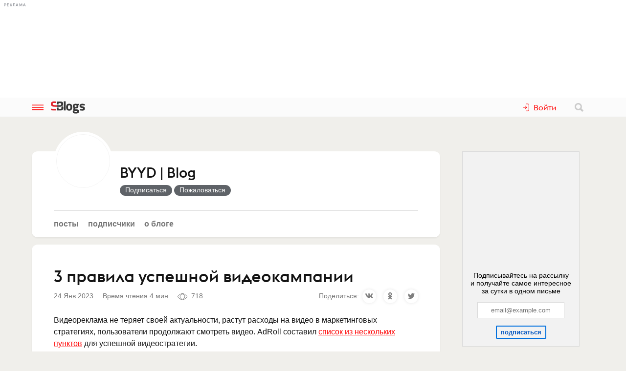

--- FILE ---
content_type: text/html; charset=utf-8
request_url: https://www.sostav.ru/blogs/141843/36178
body_size: 13326
content:
<!doctype html>
<html data-n-head-ssr lang="ru" data-n-head="%7B%22lang%22:%7B%22ssr%22:%22ru%22%7D%7D">
<head >
    <meta data-n-head="ssr" name="robots" content="index, follow"><meta data-n-head="ssr" charset="utf-8"><meta data-n-head="ssr" name="viewport" content="width=device-width, initial-scale=1"><meta data-n-head="ssr" name="msapplication-TileColor" content="#ffffff"><meta data-n-head="ssr" name="theme-color" content="#ffffff"><meta data-n-head="ssr" name="twitter:card" content="summary_large_image"><meta data-n-head="ssr" data-hid="description" name="description" content="Видеореклама не теряет своей актуальности, растут расходы на видео в маркетинговых стратегиях, пользователи продолжают смотреть видео. AdRol…"><meta data-n-head="ssr" data-hid="og:url" name="og:url" property="og:url" content="https://www.sostav.ru/blogs/141843/36178"><meta data-n-head="ssr" data-hid="og:title" name="og:title" property="og:title" content="3 правила успешной видеокампании"><meta data-n-head="ssr" data-hid="og:description" name="og:description" property="og:description" content="Видеореклама не теряет своей актуальности, растут расходы на видео в маркетинговых стратегиях, пользователи продолжают смотреть видео. AdRol…"><meta data-n-head="ssr" data-hid="og:image" property="og:image" content="https://www.sostav.ru/appi/blogs/feedSocialImage/get?feedId=36178"><meta data-n-head="ssr" data-hid="og:image:width" property="og:image:width" content="1024"><meta data-n-head="ssr" data-hid="og:image:height" property="og:image:height" content="512"><title>3 правила успешной видеокампании</title><base href="/blogs/"><link data-n-head="ssr" rel="apple-touch-icon" sizes="180x180" href="/blogs/favicon/apple-touch-icon.png"><link data-n-head="ssr" rel="icon" type="image/png" sizes="32x32" href="/blogs/favicon/favicon-32x32.png"><link data-n-head="ssr" rel="icon" type="image/png" sizes="16x16" href="/blogs/favicon/favicon-16x16.png"><link data-n-head="ssr" rel="manifest" href="/blogs/site.webmanifest"><link data-n-head="ssr" rel="mask-icon" href="/blogs/favicon/safari-pinned-tab.svg" color="#ff0000"><link data-n-head="ssr" rel="alternate" type="application/rss+xml" href="https://www.sostav.ru/blogsWebServices/ya/feeds/141843.xml" title="BYYD | Blog"><link data-n-head="ssr" rel="alternate" type="application/rss+xml" href="https://www.sostav.ru/blogsWebServices/ya/comments/141843.xml" title="BYYD | Blog"><link data-n-head="ssr" rel="alternate" type="application/rss+xml" href="https://www.sostav.ru/blogsWebServices/blog/141843.xml" title="BYYD | Blog"><link data-n-head="ssr" rel="canonical" href="https://www.sostav.ru/blogs/141843/36178"><script data-n-head="ssr" type="application/ld+json">{"@context":"https://schema.org","@type":"BreadcrumbList","itemListElement":[{"@type":"ListItem","position":1,"item":{"@id":"/blogs/","name":"Бизнес-блоги"}},{"@type":"ListItem","position":2,"item":{"@id":"/blogs/141843","name":"BYYD | Blog"}},{"@type":"ListItem","position":3,"item":{"@id":"/blogs/141843/36178","name":"3 правила успешной видеокампании"}}]}</script><link rel="modulepreload" href="/blogs/_nuxt/cf9f155.modern.js" as="script"><link rel="modulepreload" href="/blogs/_nuxt/5e78372.modern.js" as="script"><link rel="preload" href="/blogs/_nuxt/css/fa90f28.css" as="style"><link rel="modulepreload" href="/blogs/_nuxt/492b76e.modern.js" as="script"><link rel="preload" href="/blogs/_nuxt/css/4efb3e6.css" as="style"><link rel="modulepreload" href="/blogs/_nuxt/9bc48dd.modern.js" as="script"><link rel="modulepreload" href="/blogs/_nuxt/79d5775.modern.js" as="script"><link rel="preload" href="/blogs/_nuxt/css/68a0aec.css" as="style"><link rel="modulepreload" href="/blogs/_nuxt/8014e00.modern.js" as="script"><link rel="stylesheet" href="/blogs/_nuxt/css/fa90f28.css"><link rel="stylesheet" href="/blogs/_nuxt/css/4efb3e6.css"><link rel="stylesheet" href="/blogs/_nuxt/css/68a0aec.css">
</head>
<body >
<div data-server-rendered="true" id="__nuxt"><!----><div id="__layout"><div class="bl p-r"><!----> <div class="bl-header"><div class="bl-container"><div class="bl-header__inner"><div class="d-flex bl-header__brand-group"><button type="button" class="bl-header__item bl-header__menubtn"><svg xmlns="http://www.w3.org/2000/svg" class="bl-header__icon icon sprite-icons"><use href="/blogs/_nuxt/ca3a3a4e1a0de7558f2535186dc3c1f3.svg#i-burger" xlink:href="/blogs/_nuxt/ca3a3a4e1a0de7558f2535186dc3c1f3.svg#i-burger"></use></svg></button> <a href="/blogs/" class="bl-header__brand nuxt-link-active"><svg xmlns="http://www.w3.org/2000/svg" class="bl-header__brand-image icon sprite-icons"><use href="/blogs/_nuxt/ca3a3a4e1a0de7558f2535186dc3c1f3.svg#i-sblogs-logo" xlink:href="/blogs/_nuxt/ca3a3a4e1a0de7558f2535186dc3c1f3.svg#i-sblogs-logo"></use></svg></a></div> <!----> <div class="d-flex ai-c"><!----> <div class="bl-header__search"><form action="/search" aria-label="search" class="d-flex ai-c p-r ml-1 bl-search d-none"><div class="bl-search__input-wrap"><input type="text" name="term" placeholder="Найти в блогах" value="" class="bl-input bl-search__input pr-3"></div> <button type="submit" title="Найти в блогах" class="bl-btn bl-btn--clear bl-btn--sm bl-search__btn"><svg xmlns="http://www.w3.org/2000/svg" class="bl-icon fill-gray icon sprite-icons"><use href="/blogs/_nuxt/ca3a3a4e1a0de7558f2535186dc3c1f3.svg#i-search" xlink:href="/blogs/_nuxt/ca3a3a4e1a0de7558f2535186dc3c1f3.svg#i-search"></use></svg></button></form></div></div></div></div></div> <div class="bl__content bl-content pb-1"><!----> <div data-fetch-key="0"><!----> <div data-fetch-key="1" class="bl-container"><div class="bl-columns-dbl mt-768-1"><div class="bl-columns-dbl__col-wide"><div class="bl-card pt-0 pb-1i p-r"><div class="bl-blog-info pb-2"><div class="bl-blog-info__head"><div class="bl-blog-info__avatar bl-bg-avatar bl-bg-avatar--80-120 bl-bg-avatar--round mr-1-1024 c-p" style="background-image:url(/appi/blogs/avatar/blog?blogId=141843&amp;w=max);"></div> <div><div class="bl-blog-info__title mb-05 mt-1 mt-2-1024 d-flex ai-c"><a href="/blogs/141843" class="bl-link nuxt-link-active">BYYD | Blog</a> <!----></div> <!----></div></div></div> <div class="mt-1"><ul class="bl-hmenu tt-lc"><li><a href="/blogs/141843" class="bl-link fw-600 bl-exact-active nuxt-link-active">Посты</a></li> <li><a href="/blogs/141843/subscribers" class="bl-link fw-600 bl-exact-active">Подписчики</a></li> <li><a href="/blogs/141843/info" class="bl-link fw-600 bl-exact-active">О блоге</a></li></ul></div></div> <div class="mt-1"><div class="bl-card bl-feed"><div><h1 class="bl-feed__title mb-05">3 правила успешной видеокампании</h1> <div class="d-flex-768 ai-c jc-sb"><div class="bl-text-small t-m mb-05"><span>2023-01-24 08:56:40</span> <span class="ml-1">Время чтения 4 мин</span> <span class="bl-fteaser-s__bot__item ml-1 ws-nw"><svg xmlns="http://www.w3.org/2000/svg" class="bl-fteaser-s__bot__icon icon sprite-icons"><use href="/blogs/_nuxt/ca3a3a4e1a0de7558f2535186dc3c1f3.svg#i-eye" xlink:href="/blogs/_nuxt/ca3a3a4e1a0de7558f2535186dc3c1f3.svg#i-eye"></use></svg> 718</span> <!----> <!----></div> <!----></div> <div class="bl-feed__body bl-feed__body--blocks bl-feed__body bl-feed__body--component"><p>Видеореклама не теряет своей актуальности, растут расходы на видео в маркетинговых стратегиях, пользователи продолжают смотреть видео. AdRoll составил&nbsp;<a target="_blank" rel="nofollow noreferrer noopener" href="https://www.adroll.com/blog/the-4-rules-to-successful-video-campaigns">список из нескольких пунктов</a>&nbsp;для успешной видеостратегии.&nbsp;</p><div class="bl-feed-block bl-feed-image"><div class="bl-feed-image__in"><a href="/blogs/images/feeds/31/61872.jpg" class="bl-feed-image__link"><!----> <img src="/blogs/images/feeds/31/61872.jpg" alt="" class="bl-feed-image__pic"></a></div> <!----></div><h2 class="bl-feed-block bl-feed-header">1. Делать короткие ролики&nbsp;</h2><p>Потребители часто обладают коротким периодом внимания, когда речь идет о рекламе. Поэтому и длина ролика, в идеале, не должна быть большой. В среднем, от 5 до 15 секунд, можно продлить до тридцати.&nbsp;</p><h2 class="bl-feed-block bl-feed-header">2. Тестировать</h2><p>Тестировать можно не только ролики разной длины и с разными креативами. Чтобы понять, что видео действительно подходит под цели рекламной кампании, можно сравнить его с другими видами рекламы. Например, с полноэкранными баннерами или Rich Media — интерактивными баннерами.&nbsp;</p><h3 class="bl-feed-block bl-feed-header">В чем преимущества собственно видео перед другими форматами?&nbsp;</h3><ol class="bl-feed-block bl-feed-list"><li>Можно за десяток секунд креативно представить бренд или продукт.</li><li>Это будет не скучно для клиента.</li><li>В мобильных приложениях формат видео можно размещать как видео за вознаграждение (rewarded). Оно подразумевает, что пользователь получает вознаграждение внутри приложения за просмотр рекламы. Это может быть «валюта» внутри игры или бесплатный временный доступ к книге в приложении-библиотеке.&nbsp;</li></ol><h2 class="bl-feed-block bl-feed-header">3. Измерять результаты</h2><p>В зависимости от целей кампании — к примеру, узнаваемость бренда и сопутствующие ей вовлеченность, повышение трафика на сайт, появляются показатели, которые нужно измерять.&nbsp;</p><p>Для узнаваемости нужно анализировать просмотры, клики, коэффициент досмотра, CTR.&nbsp;</p><p>Приведем пример из нашего опыта BYYD. Одна из реализованных рекламных кампаний —&nbsp;<a target="_blank" rel="nofollow noreferrer noopener" href="https://www.byyd.me/ru/case/vici-2/">для бренда Vici в Кыргызстане</a>. Нашей целью было повышение узнаваемости, увеличение знания потенциальных клиентов о новом продукте бренда (пельменях), максимальный объем показов, охват и досмотры видеоролика. Таргетинг настроили на мужчин и женщин от 25 лет с интересами в сфере кулинарии, здоровья, диетического питания и других релевантных. Благодаря ручной оптимизации вышли на CTR выше планового значения.&nbsp;</p><p>Количество охватов превысило 219 тыс. пользователей, итоговое количество показов — больше 482 тыс. Досмотры были больше 70%, а CTR — 0,98%.&nbsp;</p><div class="bl-feed-block bl-feed-image"><div class="bl-feed-image__in"><a href="/blogs/images/feeds/31/61871.jpg" class="bl-feed-image__link"><!----> <img src="/blogs/images/feeds/31/61871.jpg" alt="" class="bl-feed-image__pic"></a></div> <!----></div><p>По материалам: adroll.com</p><p>Наша компания BYYD запускает мобильную рекламу в приложениях в разных форматах: баннеры, нативные объявления, Rich Media, видео. Все реализованные кампании можно посмотреть&nbsp;<a target="_blank" rel="nofollow noreferrer noopener" href="https://www.byyd.me/ru/cases/?utm_source=sostav&amp;utm_medium=post&amp;utm_campaign=24012023">тут</a>. Пишите на hello@byyd.me или&nbsp;<a target="_blank" rel="nofollow noreferrer noopener" href="https://www.byyd.me/ru/register/?utm_source=sostav&amp;utm_medium=post&amp;utm_campaign=24012023">регистрируйтесь на платформе</a>, чтобы начать работу с мобильной рекламой и повысить узнаваемость вашего бренда, продукта или услуги среди целевой аудитории.</p><p>Реклама, byyd.me</p></div> <div class="my-2 pt-2 bt-1"><div class="bl-tagline bl-feed__tags mb-1"><span class="bl-tagline__title mr-1">Категории:</span> <a href="/blogs/cat/7" class="bl-tagline__tag mr-1">Digital (web-дизайн, интернет-реклама и продвижение, интернет-сообщества и блоги, интернет-коммуникации, мобильный маркетинг, реклама на цифровых экранах)</a></div> <div class="bl-tagline bl-feed__tags mb-1"><span class="bl-tagline__title mr-1">Теги:</span> <a href="/blogs/tags/1208" class="bl-tagline__tag mr-1">видеореклама</a><a href="/blogs/tags/3843" class="bl-tagline__tag mr-1">мобильная реклама</a><a href="/blogs/tags/12377" class="bl-tagline__tag mr-1">Мобильные приложения</a><a href="/blogs/tags/12474" class="bl-tagline__tag mr-1">видеомаркетинг</a></div> <!----></div> <div class="bl-card__bottom-bar py-1 bg-color-gray-1"><div class="d-flex jc-sb ai-c t-m bl-text-small"><!----></div></div></div></div> <!----></div></div> <div class="bl-columns-dbl__col bl-cover-overlay__spacer"><!----></div></div> <div class="mt-2"><div class="p-1 p-768-0"><div data-fetch-key="2"><div class="bl-card__header__text">Другие материалы блога</div> <div class="observable-block d-flex fw-w jc-sb"><a href="/blogs/141843/75263" class="mt-1 bl-card bl-card--shadow-none bl-link-clear d-block p-r o-h pb-0 observable-item w-320-100 w-768-50 w-1024-33"><div data-src="https://www.sostav.ru/blogs/images/feeds/92/183847.jpg" class="bl-bg-image-16x9 bl-bg-image-contrast bg-size-cover p-a t-0 l-0"></div> <div class="p-r bl-bg-image-16x9"><div class="p-a t-0 l-0"><span class="bl-card__header__text lh-12">Цифровая экономика 2026: изменения в&nbsp;маркетинге, искусственном интеллекте и&nbsp;гейминге</span></div> <div class="mb-1 px-05 p-a b-0 r-0 bl-text-small fw-600"><span class="bl-text-small"><span>2026-01-22 18:27:21</span> <span class="ml-1"><svg xmlns="http://www.w3.org/2000/svg" class="bl-fteaser-s__bot__icon icon sprite-icons"><use href="/blogs/_nuxt/ca3a3a4e1a0de7558f2535186dc3c1f3.svg#i-eye" xlink:href="/blogs/_nuxt/ca3a3a4e1a0de7558f2535186dc3c1f3.svg#i-eye"></use></svg>
                            854
                        </span> <!----> <!----></span></div></div></a><a href="/blogs/141843/74668" class="mt-1 bl-card bl-card--shadow-none bl-link-clear d-block p-r o-h pb-0 observable-item w-320-100 w-768-50 w-1024-33"><div data-src="https://www.sostav.ru/blogs/images/feeds/91/181847.jpg" class="bl-bg-image-16x9 bl-bg-image-contrast bg-size-cover p-a t-0 l-0"></div> <div class="p-r bl-bg-image-16x9"><div class="p-a t-0 l-0"><span class="bl-card__header__text lh-12">Как programmatic изменит маркетинг в&nbsp;2026 году: основные прогнозы</span></div> <div class="mb-1 px-05 p-a b-0 r-0 bl-text-small fw-600"><span class="bl-text-small"><span>2026-01-14 17:51:45</span> <span class="ml-1"><svg xmlns="http://www.w3.org/2000/svg" class="bl-fteaser-s__bot__icon icon sprite-icons"><use href="/blogs/_nuxt/ca3a3a4e1a0de7558f2535186dc3c1f3.svg#i-eye" xlink:href="/blogs/_nuxt/ca3a3a4e1a0de7558f2535186dc3c1f3.svg#i-eye"></use></svg>
                            878
                        </span> <!----> <!----></span></div></div></a><a href="/blogs/141843/73687" class="mt-1 bl-card bl-card--shadow-none bl-link-clear d-block p-r o-h pb-0 observable-item w-320-100 w-768-50 w-1024-33"><div data-src="https://www.sostav.ru/blogs/images/feeds/90/178559.jpg" class="bl-bg-image-16x9 bl-bg-image-contrast bg-size-cover p-a t-0 l-0"></div> <div class="p-r bl-bg-image-16x9"><div class="p-a t-0 l-0"><span class="bl-card__header__text lh-12">Черная пятница 2025: как изменился рынок и&nbsp;поведение потребителей</span></div> <div class="mb-1 px-05 p-a b-0 r-0 bl-text-small fw-600"><span class="bl-text-small"><span>2025-12-23 15:29:10</span> <span class="ml-1"><svg xmlns="http://www.w3.org/2000/svg" class="bl-fteaser-s__bot__icon icon sprite-icons"><use href="/blogs/_nuxt/ca3a3a4e1a0de7558f2535186dc3c1f3.svg#i-eye" xlink:href="/blogs/_nuxt/ca3a3a4e1a0de7558f2535186dc3c1f3.svg#i-eye"></use></svg>
                            485
                        </span> <!----> <!----></span></div></div></a><a href="/blogs/141843/73237" class="mt-1 bl-card bl-card--shadow-none bl-link-clear d-block p-r o-h pb-0 observable-item w-320-100 w-768-50 w-1024-33"><div data-src="https://www.sostav.ru/blogs/images/feeds/89/177090.jpg" class="bl-bg-image-16x9 bl-bg-image-contrast bg-size-cover p-a t-0 l-0"></div> <div class="p-r bl-bg-image-16x9"><div class="p-a t-0 l-0"><span class="bl-card__header__text lh-12">Реклама в&nbsp;мобильных играх: основные тренды 2025 года по&nbsp;версии Sensor Tower</span></div> <div class="mb-1 px-05 p-a b-0 r-0 bl-text-small fw-600"><span class="bl-text-small"><span>2025-12-16 18:37:50</span> <span class="ml-1"><svg xmlns="http://www.w3.org/2000/svg" class="bl-fteaser-s__bot__icon icon sprite-icons"><use href="/blogs/_nuxt/ca3a3a4e1a0de7558f2535186dc3c1f3.svg#i-eye" xlink:href="/blogs/_nuxt/ca3a3a4e1a0de7558f2535186dc3c1f3.svg#i-eye"></use></svg>
                            1791
                        </span> <!----> <!----></span></div></div></a><a href="/blogs/141843/72924" class="mt-1 bl-card bl-card--shadow-none bl-link-clear d-block p-r o-h pb-0 observable-item w-320-100 w-768-50 w-1024-33"><div data-src="https://www.sostav.ru/blogs/images/feeds/88/175893.jpg" class="bl-bg-image-16x9 bl-bg-image-contrast bg-size-cover p-a t-0 l-0"></div> <div class="p-r bl-bg-image-16x9"><div class="p-a t-0 l-0"><span class="bl-card__header__text lh-12">Проблемы интернет-рекламы и&nbsp;как in-app продвижение помогает их&nbsp;преодолеть</span></div> <div class="mb-1 px-05 p-a b-0 r-0 bl-text-small fw-600"><span class="bl-text-small"><span>2025-12-11 18:39:08</span> <span class="ml-1"><svg xmlns="http://www.w3.org/2000/svg" class="bl-fteaser-s__bot__icon icon sprite-icons"><use href="/blogs/_nuxt/ca3a3a4e1a0de7558f2535186dc3c1f3.svg#i-eye" xlink:href="/blogs/_nuxt/ca3a3a4e1a0de7558f2535186dc3c1f3.svg#i-eye"></use></svg>
                            388
                        </span> <!----> <!----></span></div></div></a><a href="/blogs/141843/72345" class="mt-1 bl-card bl-card--shadow-none bl-link-clear d-block p-r o-h pb-0 observable-item w-320-100 w-768-50 w-1024-33"><div data-src="https://www.sostav.ru/blogs/images/feeds/87/173911.jpg" class="bl-bg-image-16x9 bl-bg-image-contrast bg-size-cover p-a t-0 l-0"></div> <div class="p-r bl-bg-image-16x9"><div class="p-a t-0 l-0"><span class="bl-card__header__text lh-12">4 ключевых потребительских тренда 2025 года: из&nbsp;отчета Statista</span></div> <div class="mb-1 px-05 p-a b-0 r-0 bl-text-small fw-600"><span class="bl-text-small"><span>2025-12-03 14:34:33</span> <span class="ml-1"><svg xmlns="http://www.w3.org/2000/svg" class="bl-fteaser-s__bot__icon icon sprite-icons"><use href="/blogs/_nuxt/ca3a3a4e1a0de7558f2535186dc3c1f3.svg#i-eye" xlink:href="/blogs/_nuxt/ca3a3a4e1a0de7558f2535186dc3c1f3.svg#i-eye"></use></svg>
                            2062
                        </span> <!----> <!----></span></div></div></a></div></div></div> <!----> <div class="p-1 p-768-0"><div data-fetch-key="3"><div class="bl-card__header__text mt-1">Еще материалы</div> <div class="observable-block d-flex fw-w jc-sb"><a href="/blogs/263188/75761" class="mt-1 bl-card bl-card--shadow-none bl-link-clear d-block p-r o-h pb-0 observable-item w-320-100 w-768-50 w-1200-33"><div data-src="https://www.sostav.ru/blogs/images/feeds/93/185392.jpg" class="bl-bg-image-16x9 bl-bg-image-contrast bg-size-cover p-a t-0 l-0"></div> <div class="p-r bl-bg-image-16x9"><div class="p-a t-0 l-0"><span class="bl-card__header__text lh-12">Как измерить скорость жизни?</span></div> <div class="mb-1 px-05 p-a b-0 r-0 bl-text-small fw-600"><span class="bl-text-small"><span>2026-01-28 17:28:10</span> <span class="ml-1"><svg xmlns="http://www.w3.org/2000/svg" class="bl-fteaser-s__bot__icon icon sprite-icons"><use href="/blogs/_nuxt/ca3a3a4e1a0de7558f2535186dc3c1f3.svg#i-eye" xlink:href="/blogs/_nuxt/ca3a3a4e1a0de7558f2535186dc3c1f3.svg#i-eye"></use></svg>
                            1
                        </span> <!----> <!----></span></div></div></a><a href="/blogs/263188/75757" class="mt-1 bl-card bl-card--shadow-none bl-link-clear d-block p-r o-h pb-0 observable-item w-320-100 w-768-50 w-1200-33"><div data-src="" class="bl-bg-image-16x9 bl-bg-image-contrast bg-size-cover p-a t-0 l-0"></div> <div class="p-r bl-bg-image-16x9"><div class="p-a t-0 l-0"><span class="bl-card__header__text lh-12">Как и&nbsp;чему учиться взрослым в&nbsp;2026 году?</span></div> <div class="mb-1 px-05 p-a b-0 r-0 bl-text-small fw-600"><span class="bl-text-small"><span>2026-01-28 17:20:40</span> <span class="ml-1"><svg xmlns="http://www.w3.org/2000/svg" class="bl-fteaser-s__bot__icon icon sprite-icons"><use href="/blogs/_nuxt/ca3a3a4e1a0de7558f2535186dc3c1f3.svg#i-eye" xlink:href="/blogs/_nuxt/ca3a3a4e1a0de7558f2535186dc3c1f3.svg#i-eye"></use></svg>
                            14
                        </span> <!----> <!----></span></div></div></a><a href="/blogs/263188/75754" class="mt-1 bl-card bl-card--shadow-none bl-link-clear d-block p-r o-h pb-0 observable-item w-320-100 w-768-50 w-1200-33"><div data-src="https://www.sostav.ru/blogs/images/feeds/93/185383.jpg" class="bl-bg-image-16x9 bl-bg-image-contrast bg-size-cover p-a t-0 l-0"></div> <div class="p-r bl-bg-image-16x9"><div class="p-a t-0 l-0"><span class="bl-card__header__text lh-12">Нет, ученые НЕ&nbsp;доказали, что для богатства нужно быть психопатом</span></div> <div class="mb-1 px-05 p-a b-0 r-0 bl-text-small fw-600"><span class="bl-text-small"><span>2026-01-28 17:05:50</span> <span class="ml-1"><svg xmlns="http://www.w3.org/2000/svg" class="bl-fteaser-s__bot__icon icon sprite-icons"><use href="/blogs/_nuxt/ca3a3a4e1a0de7558f2535186dc3c1f3.svg#i-eye" xlink:href="/blogs/_nuxt/ca3a3a4e1a0de7558f2535186dc3c1f3.svg#i-eye"></use></svg>
                            10
                        </span> <!----> <!----></span></div></div></a><a href="/blogs/52884/75752" class="mt-1 bl-card bl-card--shadow-none bl-link-clear d-block p-r o-h pb-0 observable-item w-320-100 w-768-50 w-1200-33"><div data-src="https://www.sostav.ru/blogs/images/feeds/93/185381.jpg" class="bl-bg-image-16x9 bl-bg-image-contrast bg-size-cover p-a t-0 l-0"></div> <div class="p-r bl-bg-image-16x9"><div class="p-a t-0 l-0"><span class="bl-card__header__text lh-12">Поговорим об&nbsp;ИИ? Президент АБКР поделилась подробностями инициативы AIRA с&nbsp;изданием «О финансах и&nbsp;не только»</span></div> <div class="mb-1 px-05 p-a b-0 r-0 bl-text-small fw-600"><span class="bl-text-small"><span>2026-01-28 16:43:44</span> <span class="ml-1"><svg xmlns="http://www.w3.org/2000/svg" class="bl-fteaser-s__bot__icon icon sprite-icons"><use href="/blogs/_nuxt/ca3a3a4e1a0de7558f2535186dc3c1f3.svg#i-eye" xlink:href="/blogs/_nuxt/ca3a3a4e1a0de7558f2535186dc3c1f3.svg#i-eye"></use></svg>
                            20
                        </span> <!----> <!----></span></div></div></a><a href="/blogs/262419/75679" class="mt-1 bl-card bl-card--shadow-none bl-link-clear d-block p-r o-h pb-0 observable-item w-320-100 w-768-50 w-1200-33"><div data-src="https://www.sostav.ru/blogs/images/feeds/93/185169.jpg" class="bl-bg-image-16x9 bl-bg-image-contrast bg-size-cover p-a t-0 l-0"></div> <div class="p-r bl-bg-image-16x9"><div class="p-a t-0 l-0"><span class="bl-card__header__text lh-12">Новый закон о&nbsp;русском языке: что изменится с&nbsp;1 марта 2026 года? Эфир с&nbsp;медиаюристом</span></div> <div class="mb-1 px-05 p-a b-0 r-0 bl-text-small fw-600"><span class="bl-text-small"><span>2026-01-27 20:03:50</span> <span class="ml-1"><svg xmlns="http://www.w3.org/2000/svg" class="bl-fteaser-s__bot__icon icon sprite-icons"><use href="/blogs/_nuxt/ca3a3a4e1a0de7558f2535186dc3c1f3.svg#i-eye" xlink:href="/blogs/_nuxt/ca3a3a4e1a0de7558f2535186dc3c1f3.svg#i-eye"></use></svg>
                            125
                        </span> <!----> <!----></span></div></div></a><a href="/blogs/52884/75677" class="mt-1 bl-card bl-card--shadow-none bl-link-clear d-block p-r o-h pb-0 observable-item w-320-100 w-768-50 w-1200-33"><div data-src="https://www.sostav.ru/blogs/images/feeds/93/185166.jpg" class="bl-bg-image-16x9 bl-bg-image-contrast bg-size-cover p-a t-0 l-0"></div> <div class="p-r bl-bg-image-16x9"><div class="p-a t-0 l-0"><span class="bl-card__header__text lh-12">Эксперты АБКР выступят с&nbsp;лекциями в&nbsp;рамках курса «Рынок рекламы в&nbsp;России»</span></div> <div class="mb-1 px-05 p-a b-0 r-0 bl-text-small fw-600"><span class="bl-text-small"><span>2026-01-27 19:37:06</span> <span class="ml-1"><svg xmlns="http://www.w3.org/2000/svg" class="bl-fteaser-s__bot__icon icon sprite-icons"><use href="/blogs/_nuxt/ca3a3a4e1a0de7558f2535186dc3c1f3.svg#i-eye" xlink:href="/blogs/_nuxt/ca3a3a4e1a0de7558f2535186dc3c1f3.svg#i-eye"></use></svg>
                            156
                        </span> <!----> <!----></span></div></div></a></div></div></div></div></div></div></div> <!----> <!----><!----><!----><!----><!----><!----><!----><!----><!----></div></div></div><script>window.__NUXT__=(function(a,b,c,d,e,f,g,h,i,j,k,l,m,n,o,p,q,r,s,t,u,v,w,x,y,z,A,B,C,D,E,F,G,H,I,J,K,L,M,N,O,P,Q,R,S,T,U,V,W,X,Y,Z,_,$,aa,ab){return {layout:"blogs",data:[{blog:a,fetchErrors:J},{}],fetch:{"0":{blog:{blogId:c,title:k,notes:"BYYD – крупнейшая в мире мобильная рекламная платформа для закупки мобильного рекламного трафика в режиме реального времени (RTB).\n\nЗдесь Вы узнаете про актуальные новости мира digital, тенденции разв",created:"2015-06-26 11:01:47",feedsCount:886,postsCount:149,lastFeedDate:K,lastFeedId:L,hits:1510938,subscribersCount:28,isCorporate:b,company:n,ballsAvg:"5.000000",logoExists:f,blogVerified:a,ownerData:{id:c,username:h,avatar:i,avatarExists:b},userSubscribed:a,notesFull:"BYYD – крупнейшая в мире мобильная рекламная платформа для закупки мобильного рекламного трафика в режиме реального времени (RTB).\u003Cbr \u002F\u003E\n\u003Cbr \u002F\u003E\nЗдесь Вы узнаете про актуальные новости мира digital, тенденции развития рынка мобильной рекламы, новинки сферы программатик.",coverImage:g,avatar:s,meta:{title:k,desc:"BYYD – крупнейшая в мире мобильная рекламная платформа для закупки мобильного рекламного трафика в режиме реального времени (RTB). Здесь Вы узнаете про актуальные новости мира digital,...",canonical:"https:\u002F\u002Fwww.sostav.ru\u002Fblogs\u002F141843",image:"https:\u002F\u002Fwww.sostav.ru\u002Fappi\u002Fblogs\u002FblogSocialImage\u002Fget?blogId=141843",imageWidth:1024,imageHeight:512,jsonLd:[{"@context":M,"@type":N,itemListElement:[{"@type":v,position:O,item:{"@id":E,name:P}},{"@type":v,position:w,item:{"@id":Q,name:k}}]}]}},fetchErrors:J},"1":{feed:{IDFEED:"36178",IDUSER:c,IDPOSTER:c,IDCATEGORY:o,TITLE:F,BODY:"\u003Cp\u003EВидеореклама не теряет своей актуальности, растут расходы на видео в маркетинговых стратегиях, пользователи продолжают смотреть видео. AdRoll составил \u003Ca href=\"https:\u002F\u002Fwww.adroll.com\u002Fblog\u002Fthe-4-rules-to-successful-video-campaigns\" target=\"_blank\"\u003Eсписок из нескольких пунктов\u003C\u002Fa\u003E для успешной видеостратегии. \u003C\u002Fp\u003E\u003Cfigure class=\"f-block f-block-image\"\u003E\u003Cimg src=\"\u002Fblogs\u002Fimages\u002Ffeeds\u002F31\u002F61872.jpg\" class=\"f-block-image__pic\" \u002F\u003E\u003C\u002Ffigure\u003E\u003Ch2 class=\"f-block f-block-header f-block-header--h2\"\u003E1. Делать короткие ролики&amp;nbsp;\u003C\u002Fh2\u003E\u003Cp\u003EПотребители часто обладают коротким периодом внимания, когда речь идет о рекламе. Поэтому и длина ролика, в идеале, не должна быть большой. В среднем, от 5 до 15 секунд, можно продлить до тридцати. \u003C\u002Fp\u003E\u003Ch2 class=\"f-block f-block-header f-block-header--h2\"\u003E2. Тестировать\u003C\u002Fh2\u003E\u003Cp\u003EТестировать можно не только ролики разной длины и с разными креативами. Чтобы понять, что видео действительно подходит под цели рекламной кампании, можно сравнить его с другими видами рекламы. Например, с полноэкранными баннерами или Rich Media — интерактивными баннерами. \u003C\u002Fp\u003E\u003Ch3 class=\"f-block f-block-header f-block-header--h3\"\u003EВ чем преимущества собственно видео перед другими форматами?&amp;nbsp;\u003C\u002Fh3\u003E\u003Cul class=\"f-block f-block-list f-block-list--unordered\"\u003E\u003Cli\u003EМожно за десяток секунд креативно представить бренд или продукт.\u003C\u002Fli\u003E\u003Cli\u003EЭто будет не скучно для клиента.\u003C\u002Fli\u003E\u003Cli\u003EВ мобильных приложениях формат видео можно размещать как видео за вознаграждение (rewarded). Оно подразумевает, что пользователь получает вознаграждение внутри приложения за просмотр рекламы. Это может быть «валюта» внутри игры или бесплатный временный доступ к книге в приложении-библиотеке.&nbsp;\u003C\u002Fli\u003E\u003C\u002Ful\u003E\u003Ch2 class=\"f-block f-block-header f-block-header--h2\"\u003E3. Измерять результаты\u003C\u002Fh2\u003E\u003Cp\u003EВ зависимости от целей кампании — к примеру, узнаваемость бренда и сопутствующие ей вовлеченность, повышение трафика на сайт, появляются показатели, которые нужно измерять. \u003C\u002Fp\u003E\u003Cp\u003EДля узнаваемости нужно анализировать просмотры, клики, коэффициент досмотра, CTR. \u003C\u002Fp\u003E\u003Cp\u003EПриведем пример из нашего опыта BYYD. Одна из реализованных рекламных кампаний — \u003Ca href=\"https:\u002F\u002Fwww.byyd.me\u002Fru\u002Fcase\u002Fvici-2\u002F\" target=\"_blank\"\u003Eдля бренда Vici в Кыргызстане\u003C\u002Fa\u003E. Нашей целью было повышение узнаваемости, увеличение знания потенциальных клиентов о новом продукте бренда (пельменях), максимальный объем показов, охват и досмотры видеоролика. Таргетинг настроили на мужчин и женщин от 25 лет с интересами в сфере кулинарии, здоровья, диетического питания и других релевантных. Благодаря ручной оптимизации вышли на CTR выше планового значения. \u003C\u002Fp\u003E\u003Cp\u003EКоличество охватов превысило 219 тыс. пользователей, итоговое количество показов — больше 482 тыс. Досмотры были больше 70%, а CTR — 0,98%. \u003C\u002Fp\u003E\u003Cfigure class=\"f-block f-block-image\"\u003E\u003Cimg src=\"\u002Fblogs\u002Fimages\u002Ffeeds\u002F31\u002F61871.jpg\" class=\"f-block-image__pic\" \u002F\u003E\u003C\u002Ffigure\u003E\u003Cp\u003EПо материалам: adroll.com\u003C\u002Fp\u003E\u003Cp\u003EНаша компания BYYD запускает мобильную рекламу в приложениях в разных форматах: баннеры, нативные объявления, Rich Media, видео. Все реализованные кампании можно посмотреть \u003Ca target=\"_blank\" rel=\"nofollow noreferrer noopener\" href=\"https:\u002F\u002Fwww.byyd.me\u002Fru\u002Fregister\u002F?utm_source=sostav&amp;utm_medium=post&amp;utm_campaign=24012023\" href=\"https:\u002F\u002Fwww.byyd.me\u002Fru\u002Fcases\u002F?utm_source=sostav&amp;utm_medium=post&amp;utm_campaign=24012023\"\u003Eтут\u003C\u002Fa\u003E. Пишите на hello@byyd.me или \u003Ca \u003Eрегистрируйтесь на платформе\u003C\u002Fa\u003E, чтобы начать работу с мобильной рекламой и повысить узнаваемость вашего бренда, продукта или услуги среди целевой аудитории.\u003C\u002Fp\u003E\u003Cp\u003EРеклама, byyd.me\u003C\u002Fp\u003E",BODY_SOURCE:{time:1674539983833,blocks:[{id:"AClLb7-6cb",type:l,data:{text:"Видеореклама не теряет своей актуальности, растут расходы на видео в маркетинговых стратегиях, пользователи продолжают смотреть видео. AdRoll составил&nbsp;\u003Ca target=\"_blank\" rel=\"nofollow noreferrer noopener\" href=\"https:\u002F\u002Fwww.adroll.com\u002Fblog\u002Fthe-4-rules-to-successful-video-campaigns\"\u003Eсписок из нескольких пунктов\u003C\u002Fa\u003E&nbsp;для успешной видеостратегии.&nbsp;"}},{id:"z_W1vbs9Ud",type:R,data:{image:{type:S,url:"\u002Fblogs\u002Fimages\u002Ffeeds\u002F31\u002F61872.jpg",width:1301,height:761,id:61872},caption:m,link:m,formatWide:a,formatBorder:a}},{id:"GBHYmcM8zM",type:y,data:{text:"1. Делать короткие ролики&nbsp;",level:w}},{id:"DUbvegWAsd",type:l,data:{text:"Потребители часто обладают коротким периодом внимания, когда речь идет о рекламе. Поэтому и длина ролика, в идеале, не должна быть большой. В среднем, от 5 до 15 секунд, можно продлить до тридцати.&nbsp;"}},{id:"LSvIwyh1Dl",type:y,data:{text:"2. Тестировать",level:w}},{id:"DmeeL2PeQr",type:l,data:{text:"Тестировать можно не только ролики разной длины и с разными креативами. Чтобы понять, что видео действительно подходит под цели рекламной кампании, можно сравнить его с другими видами рекламы. Например, с полноэкранными баннерами или Rich Media — интерактивными баннерами.&nbsp;"}},{id:"__ixKKOkO2",type:y,data:{text:"В чем преимущества собственно видео перед другими форматами?&nbsp;",level:T}},{id:"TGDRb8fNpY",type:"list",data:{style:"unordered",items:["Можно за десяток секунд креативно представить бренд или продукт.","Это будет не скучно для клиента.","В мобильных приложениях формат видео можно размещать как видео за вознаграждение (rewarded). Оно подразумевает, что пользователь получает вознаграждение внутри приложения за просмотр рекламы. Это может быть «валюта» внутри игры или бесплатный временный доступ к книге в приложении-библиотеке.&nbsp;"]}},{id:"KyonLgsSsU",type:y,data:{text:"3. Измерять результаты",level:w}},{id:"O-BXtOv7l7",type:l,data:{text:"В зависимости от целей кампании — к примеру, узнаваемость бренда и сопутствующие ей вовлеченность, повышение трафика на сайт, появляются показатели, которые нужно измерять.&nbsp;"}},{id:"wxXEsXBhLZ",type:l,data:{text:"Для узнаваемости нужно анализировать просмотры, клики, коэффициент досмотра, CTR.&nbsp;"}},{id:"Py9rhCcCTN",type:l,data:{text:"Приведем пример из нашего опыта BYYD. Одна из реализованных рекламных кампаний —&nbsp;\u003Ca target=\"_blank\" rel=\"nofollow noreferrer noopener\" href=\"https:\u002F\u002Fwww.byyd.me\u002Fru\u002Fcase\u002Fvici-2\u002F\"\u003Eдля бренда Vici в Кыргызстане\u003C\u002Fa\u003E. Нашей целью было повышение узнаваемости, увеличение знания потенциальных клиентов о новом продукте бренда (пельменях), максимальный объем показов, охват и досмотры видеоролика. Таргетинг настроили на мужчин и женщин от 25 лет с интересами в сфере кулинарии, здоровья, диетического питания и других релевантных. Благодаря ручной оптимизации вышли на CTR выше планового значения.&nbsp;"}},{id:"XxvHcO9UKC",type:l,data:{text:"Количество охватов превысило 219 тыс. пользователей, итоговое количество показов — больше 482 тыс. Досмотры были больше 70%, а CTR — 0,98%.&nbsp;"}},{id:"pgDkeOlCqq",type:R,data:{image:{type:S,url:"\u002Fblogs\u002Fimages\u002Ffeeds\u002F31\u002F61871.jpg",width:499,height:248,id:61871},caption:m,link:m,formatWide:a,formatBorder:a}},{id:"G4XJKqZfAE",type:l,data:{text:"По материалам: adroll.com"}},{id:"657iAa6E1d",type:l,data:{text:"Наша компания BYYD запускает мобильную рекламу в приложениях в разных форматах: баннеры, нативные объявления, Rich Media, видео. Все реализованные кампании можно посмотреть&nbsp;\u003Ca target=\"_blank\" rel=\"nofollow noreferrer noopener\" href=\"https:\u002F\u002Fwww.byyd.me\u002Fru\u002Fcases\u002F?utm_source=sostav&amp;utm_medium=post&amp;utm_campaign=24012023\"\u003Eтут\u003C\u002Fa\u003E. Пишите на hello@byyd.me или&nbsp;\u003Ca target=\"_blank\" rel=\"nofollow noreferrer noopener\" href=\"https:\u002F\u002Fwww.byyd.me\u002Fru\u002Fregister\u002F?utm_source=sostav&amp;utm_medium=post&amp;utm_campaign=24012023\"\u003Eрегистрируйтесь на платформе\u003C\u002Fa\u003E, чтобы начать работу с мобильной рекламой и повысить узнаваемость вашего бренда, продукта или услуги среди целевой аудитории."}},{id:"GVrrcL3lG8",type:l,data:{text:"Реклама, byyd.me"}}],version:"2.24.3"},EROTIC:e,HITS:"718",ADDED:"2023-01-24 08:56:40",POSTED:b,TIME_TO_READ:4,BLOGGER_NAME:n,POSTER_NAME:n,TAGS:[["1208","видеореклама"],["3843","мобильная реклама"],["12377","Мобильные приложения"],["12474","видеомаркетинг"]],COMMENTS:d,SHOW_ON_MAIN:e,bookmarks:d,isBookmarked:d,isSubscribed:e,meta:{title:F,desc:"Видеореклама не теряет своей актуальности, растут расходы на видео в маркетинговых стратегиях, пользователи продолжают смотреть видео. AdRol…",canonical:"https:\u002F\u002Fwww.sostav.ru\u002Fblogs\u002F141843\u002F36178",image:"https:\u002F\u002Fwww.sostav.ru\u002Fappi\u002Fblogs\u002FfeedSocialImage\u002Fget?feedId=36178",imageWidth:"1024",imageHeight:"512",jsonLd:[{"@context":M,"@type":N,itemListElement:[{"@type":v,position:O,item:{"@id":E,name:P}},{"@type":v,position:w,item:{"@id":Q,name:k}},{"@type":v,position:T,item:{"@id":"\u002Fblogs\u002F141843\u002F36178",name:F}}]}]},BODY_TYPE:"source",DESC:"Видеореклама не теряет своей актуальности, растут расходы на видео в маркетинговых стратегиях, пользователи продолжают смотреть видео."},feedLoaded:b,isFeedAdmin:a,isPreview:a},"2":{feeds:[{IDFEED:L,IDUSER:c,IDPOSTER:c,IDCATEGORY:o,ADDED:K,TITLE:"Цифровая экономика 2026: изменения в&nbsp;маркетинге, искусственном интеллекте и&nbsp;гейминге",BODY:"В 2026 году искусственный интеллект выходит за рамки вспомогательного инструмента и начинает конкурировать с традиционными рекламными каналами. Вертикальное видео трансформируется из формата короткого развлечения в полноценный стриминговый продукт. Программатик меняет роль ТВ, а бренды все чаще вынуждены заново определять свою ценность для потребителя. Чтобы понять, какие процессы будут определять...",TEASER:"Рассматриваем главные прогнозы в диджитал-среде. В статье — цифровая экономика в 2026 по статистике Sensor Tower, Statista и мнению экспертов.",POSTS:e,HITS:"854",FEEDAVGBALL:d,IS_CORPARATE:f,COMPANY:n,TOP_IMAGE:"https:\u002F\u002Fwww.sostav.ru\u002Fblogs\u002Fimages\u002Ffeeds\u002F92\u002F183847.jpg",TOP_IMAGE_WIDTH:t,TOP_IMAGE_HEIGHT:u,BLOG_TITLE:k,BLOG_VERIFIED:a,ownerData:{id:c,username:h,avatar:i,avatarExists:b},posterData:{id:c,username:h,avatar:i,avatarExists:b},bookmarks:d,isBookmarked:a,isSubscribed:a,embed:g,blogAvatar:s},{IDFEED:"74668",IDUSER:c,IDPOSTER:c,IDCATEGORY:o,ADDED:"2026-01-14 17:51:45",TITLE:"Как programmatic изменит маркетинг в&nbsp;2026 году: основные прогнозы",BODY:"Бренды все чаще используют programmatic, чтобы не только масштабировать охват, но и решить стратегические задачи. Например, увеличить узнаваемость, построить персонализированную коммуникацию с аудиторией. По данным eMarketer, к 2026 году programmatic составит примерно 90% всех расходов на дисплейную рекламу в мире. В статье рассматриваем ключевые прогнозы и разбираем, как развитие programmatic...",TEASER:"В статье — ключевые прогнозы развития programmatic в 2026 году, роль in-app рекламы в диджитал-маркетинге.",POSTS:e,HITS:"878",FEEDAVGBALL:d,IS_CORPARATE:f,COMPANY:n,TOP_IMAGE:"https:\u002F\u002Fwww.sostav.ru\u002Fblogs\u002Fimages\u002Ffeeds\u002F91\u002F181847.jpg",TOP_IMAGE_WIDTH:t,TOP_IMAGE_HEIGHT:u,BLOG_TITLE:k,BLOG_VERIFIED:a,ownerData:{id:c,username:h,avatar:i,avatarExists:b},posterData:{id:c,username:h,avatar:i,avatarExists:b},bookmarks:d,isBookmarked:a,isSubscribed:a,embed:g,blogAvatar:s},{IDFEED:"73687",IDUSER:c,IDPOSTER:c,IDCATEGORY:o,ADDED:"2025-12-23 15:29:10",TITLE:"Черная пятница 2025: как изменился рынок и&nbsp;поведение потребителей",BODY:"Черная пятница 2025 показала, как меняется поведение покупателей и стратегия ритейлеров в России и мире. Распродажа окончательно перестала быть однодневным событием и сместилась в формат длительного сезона. Ключевую роль сыграли мобильные покупки, онлайн-каналы, ИИ и эффект отложенного спроса. В статье разбираем, какие категории товаров показали взрывной рост, какую роль в продажах сыграл...",TEASER:"Черная пятница 2025: тенденции в России и мире. Разбираем, как улучшить маркетинг с учетом ключевых трендов.",POSTS:e,HITS:"485",FEEDAVGBALL:d,IS_CORPARATE:f,COMPANY:n,TOP_IMAGE:"https:\u002F\u002Fwww.sostav.ru\u002Fblogs\u002Fimages\u002Ffeeds\u002F90\u002F178559.jpg",TOP_IMAGE_WIDTH:t,TOP_IMAGE_HEIGHT:u,BLOG_TITLE:k,BLOG_VERIFIED:a,ownerData:{id:c,username:h,avatar:i,avatarExists:b},posterData:{id:c,username:h,avatar:i,avatarExists:b},bookmarks:d,isBookmarked:a,isSubscribed:a,embed:g,blogAvatar:s},{IDFEED:"73237",IDUSER:c,IDPOSTER:c,IDCATEGORY:o,ADDED:"2025-12-16 18:37:50",TITLE:"Реклама в&nbsp;мобильных играх: основные тренды 2025 года по&nbsp;версии Sensor Tower",BODY:"Игровые траты в 2025 году превысили $8,7 млрд. Это делает аудиторию геймеров особенно ценной для маркетологов благодаря вовлеченности и платежеспособности. Пользователи игровых приложений регулярно совершают внутриигровые покупки, оформляют подписки, что повышает отклик на рекламные сообщения. В статье рассматриваем актуальный отчет от Sensor Tower о состоянии цифрового маркетинга и анализируем,...",TEASER:"На основе отчета Sensor Tower разбираем, как растут игровые траты в 2025 году и почему реклама в игровых приложениях — маркетинговый тренд.",POSTS:e,HITS:"1791",FEEDAVGBALL:d,IS_CORPARATE:f,COMPANY:n,TOP_IMAGE:"https:\u002F\u002Fwww.sostav.ru\u002Fblogs\u002Fimages\u002Ffeeds\u002F89\u002F177090.jpg",TOP_IMAGE_WIDTH:t,TOP_IMAGE_HEIGHT:u,BLOG_TITLE:k,BLOG_VERIFIED:a,ownerData:{id:c,username:h,avatar:i,avatarExists:b},posterData:{id:c,username:h,avatar:i,avatarExists:b},bookmarks:d,isBookmarked:a,isSubscribed:a,embed:g,blogAvatar:s},{IDFEED:"72924",IDUSER:c,IDPOSTER:c,IDCATEGORY:o,ADDED:"2025-12-11 18:39:08",TITLE:"Проблемы интернет-рекламы и&nbsp;как in-app продвижение помогает их&nbsp;преодолеть",BODY:"С развитием рекламных каналов и форматов меняются и проблемы цифрового маркетинга: снижение внимания пользователей, рост мошенничества, сложности с персонализацией и др. На фоне этих трансформаций брендам нужны инструменты, которые привлекают аудиторию эффективно и безопасно. In-app реклама становится одним из таких решений. Рассказываем, как мобильное продвижение помогает преодолеть ключевые...",TEASER:"В статье разбираем ключевые проблемы цифрового маркетинга на российском рынке и перечисляем решения, которые предлагает мобильная реклама.",POSTS:e,HITS:"388",FEEDAVGBALL:d,IS_CORPARATE:f,COMPANY:n,TOP_IMAGE:"https:\u002F\u002Fwww.sostav.ru\u002Fblogs\u002Fimages\u002Ffeeds\u002F88\u002F175893.jpg",TOP_IMAGE_WIDTH:t,TOP_IMAGE_HEIGHT:u,BLOG_TITLE:k,BLOG_VERIFIED:a,ownerData:{id:c,username:h,avatar:i,avatarExists:b},posterData:{id:c,username:h,avatar:i,avatarExists:b},bookmarks:d,isBookmarked:a,isSubscribed:a,embed:g,blogAvatar:s},{IDFEED:"72345",IDUSER:c,IDPOSTER:c,IDCATEGORY:o,ADDED:"2025-12-03 14:34:33",TITLE:"4 ключевых потребительских тренда 2025 года: из&nbsp;отчета Statista",BODY:"Уследить за желаниями потребителей непросто. Только бренд успевает понять их поведение, как оно снова меняется. Решить эту проблему помогают прогнозы. Аналитическая платформа Statista подготовила отчет о микро- и макротрендах, которые влияют на потребительское поведение. В статье перечисляем ключевые инсайты, которые помогут брендам оставаться конкурентоспособными, опережать рынок и выстраивать...",TEASER:"Перечисляем 4 тренда потребительского поведения из отчета Statista и рассказываем, как мобильная реклама следует тенденциям в маркетинге.",POSTS:e,HITS:"2062",FEEDAVGBALL:d,IS_CORPARATE:f,COMPANY:n,TOP_IMAGE:"https:\u002F\u002Fwww.sostav.ru\u002Fblogs\u002Fimages\u002Ffeeds\u002F87\u002F173911.jpg",TOP_IMAGE_WIDTH:t,TOP_IMAGE_HEIGHT:u,BLOG_TITLE:k,BLOG_VERIFIED:a,ownerData:{id:c,username:h,avatar:i,avatarExists:b},posterData:{id:c,username:h,avatar:i,avatarExists:b},bookmarks:d,isBookmarked:a,isSubscribed:a,embed:g,blogAvatar:s}]},"3":{feeds:[{IDFEED:"75761",IDUSER:j,IDPOSTER:j,IDCATEGORY:x,ADDED:"2026-01-28 17:28:10",TITLE:"Как измерить скорость жизни?",BODY:U,TEASER:U,POSTS:e,HITS:f,FEEDAVGBALL:d,IS_CORPARATE:e,COMPANY:m,TOP_IMAGE:"https:\u002F\u002Fwww.sostav.ru\u002Fblogs\u002Fimages\u002Ffeeds\u002F93\u002F185392.jpg",TOP_IMAGE_WIDTH:"589",TOP_IMAGE_HEIGHT:z,BLOG_TITLE:p,BLOG_VERIFIED:b,ownerData:{id:j,username:p,avatar:q,avatarExists:b},posterData:{id:j,username:p,avatar:q,avatarExists:b},bookmarks:d,isBookmarked:a,isSubscribed:a,embed:g,blogAvatar:q},{IDFEED:"75757",IDUSER:j,IDPOSTER:j,IDCATEGORY:x,ADDED:"2026-01-28 17:20:40",TITLE:"Как и&nbsp;чему учиться взрослым в&nbsp;2026 году?",BODY:V,TEASER:V,POSTS:e,HITS:"14",FEEDAVGBALL:d,IS_CORPARATE:e,COMPANY:m,TOP_IMAGE:m,TOP_IMAGE_WIDTH:e,TOP_IMAGE_HEIGHT:e,BLOG_TITLE:p,BLOG_VERIFIED:b,ownerData:{id:j,username:p,avatar:q,avatarExists:b},posterData:{id:j,username:p,avatar:q,avatarExists:b},bookmarks:d,isBookmarked:a,isSubscribed:a,embed:g,blogAvatar:q},{IDFEED:"75754",IDUSER:j,IDPOSTER:j,IDCATEGORY:x,ADDED:"2026-01-28 17:05:50",TITLE:"Нет, ученые НЕ&nbsp;доказали, что для богатства нужно быть психопатом",BODY:W,TEASER:W,POSTS:e,HITS:X,FEEDAVGBALL:d,IS_CORPARATE:e,COMPANY:m,TOP_IMAGE:"https:\u002F\u002Fwww.sostav.ru\u002Fblogs\u002Fimages\u002Ffeeds\u002F93\u002F185383.jpg",TOP_IMAGE_WIDTH:"1180",TOP_IMAGE_HEIGHT:"729",BLOG_TITLE:p,BLOG_VERIFIED:b,ownerData:{id:j,username:p,avatar:q,avatarExists:b},posterData:{id:j,username:p,avatar:q,avatarExists:b},bookmarks:d,isBookmarked:a,isSubscribed:a,embed:g,blogAvatar:q},{IDFEED:"75752",IDUSER:r,IDPOSTER:r,IDCATEGORY:G,ADDED:"2026-01-28 16:43:44",TITLE:"Поговорим об&nbsp;ИИ? Президент АБКР поделилась подробностями инициативы AIRA с&nbsp;изданием «О финансах и&nbsp;не только»",BODY:"Поговорим об ИИ? Президент АБКР Анна Луканина поделилась подробностями нашей инициативы AIRA с изданием «О финансах и не только»: Кто не спрятался... Действовать на опережение, а не ждать регулирования извне. Нейронки безусловно ускоряют процессы, помогают командам быть гибче и мыслить шире, но вместе с тем «на текущий момент в России нет правил ни для разработчиков ИИ, ни для пользователей» Анна...",TEASER:"Поговорим об ИИ? Президент АБКР Анна Луканина поделилась подробностями нашей инициативы AIRA с изданием «О финансах и не только»:",POSTS:e,HITS:"20",FEEDAVGBALL:d,IS_CORPARATE:f,COMPANY:A,TOP_IMAGE:"https:\u002F\u002Fwww.sostav.ru\u002Fblogs\u002Fimages\u002Ffeeds\u002F93\u002F185381.jpg",TOP_IMAGE_WIDTH:z,TOP_IMAGE_HEIGHT:z,BLOG_TITLE:A,BLOG_VERIFIED:b,ownerData:{id:r,username:B,avatar:C,avatarExists:b},posterData:{id:r,username:B,avatar:C,avatarExists:b},bookmarks:d,isBookmarked:a,isSubscribed:a,embed:g,blogAvatar:Y},{IDFEED:"75679",IDUSER:D,IDPOSTER:D,IDCATEGORY:e,ADDED:"2026-01-27 20:03:50",TITLE:"Новый закон о&nbsp;русском языке: что изменится с&nbsp;1 марта 2026 года? Эфир с&nbsp;медиаюристом",BODY:Z,TEASER:Z,POSTS:e,HITS:"125",FEEDAVGBALL:d,IS_CORPARATE:f,COMPANY:"PR-агентство Mediacom ",TOP_IMAGE:"https:\u002F\u002Fwww.sostav.ru\u002Fblogs\u002Fimages\u002Ffeeds\u002F93\u002F185169.jpg",TOP_IMAGE_WIDTH:"1206",TOP_IMAGE_HEIGHT:"977",BLOG_TITLE:"Mediacom.expert",BLOG_VERIFIED:b,ownerData:{id:D,username:_,avatar:$,avatarExists:b},posterData:{id:D,username:_,avatar:$,avatarExists:b},bookmarks:d,isBookmarked:a,isSubscribed:a,embed:g,blogAvatar:"\u002Fappi\u002Fblogs\u002Favatar\u002Fblog?blogId=262419"},{IDFEED:"75677",IDUSER:r,IDPOSTER:r,IDCATEGORY:G,ADDED:"2026-01-27 19:37:06",TITLE:"Эксперты АБКР выступят с&nbsp;лекциями в&nbsp;рамках курса «Рынок рекламы в&nbsp;России»",BODY:"Эксперты АБКР Ольга Кононович (2BR) и Влад Рудовский (Адекватные люди) выступят с лекциями по брендингу в рамках курса «Рынок рекламы в России». Курс знакомит представителей вузов с практическими аспектами работы современной коммуникационной индустрии. Организатор курса — образовательное объединение «Апгрейд» (проект АКАР, АРИР, РАМУ и ГИПП). Ольга Кононович прочитает лекцию на тему «Ребрендинг:...",TEASER:"Эксперты АБКР Ольга Кононович (2BR) и Влад Рудовский (Адекватные люди) выступят с лекциями по брендингу в рамках курса «Рынок рекламы в России». Курс знакомит представителей вузов с практическими аспектами работы современной коммуникационной индустрии. Организатор курса — образовательное объединение «Апгрейд» (проект АКАР, АРИР, РАМУ и ГИПП).",POSTS:e,HITS:"156",FEEDAVGBALL:d,IS_CORPARATE:f,COMPANY:A,TOP_IMAGE:"https:\u002F\u002Fwww.sostav.ru\u002Fblogs\u002Fimages\u002Ffeeds\u002F93\u002F185166.jpg",TOP_IMAGE_WIDTH:z,TOP_IMAGE_HEIGHT:"720",BLOG_TITLE:A,BLOG_VERIFIED:b,ownerData:{id:r,username:B,avatar:C,avatarExists:b},posterData:{id:r,username:B,avatar:C,avatarExists:b},bookmarks:d,isBookmarked:a,isSubscribed:a,embed:g,blogAvatar:Y}]}},error:g,state:{windowStatus:d,banner:{visible:b},categories:{cats:{"3":{catId:H,cat:"Упаковка",feedsCount:"375",newFeedsCount:H},"5":{catId:"5",cat:"BTL",feedsCount:"158",newFeedsCount:H},"7":{catId:o,cat:"Digital (web-дизайн, интернет-реклама и продвижение, интернет-сообщества и блоги, интернет-коммуникации, мобильный маркетинг, реклама на цифровых экранах)",feedsCount:"10385",newFeedsCount:"122"},"8":{catId:aa,cat:"Вирусная реклама и сетевые эффекты",feedsCount:"270",newFeedsCount:x},"9":{catId:x,cat:"Маркетинговые и социологические исследования",feedsCount:"5739",newFeedsCount:"33"},"10":{catId:X,cat:"PR",feedsCount:"1785",newFeedsCount:ab},"11":{catId:"11",cat:"Кейсы",feedsCount:"3612",newFeedsCount:I},"15":{catId:"15",cat:"Юмор в бизнесе",feedsCount:"262",newFeedsCount:f},"17":{catId:G,cat:"Фестивали, выставки, события",feedsCount:"3672",newFeedsCount:I},"18":{catId:"18",cat:"Бизнес (тендеры, слияния, поглощения, партнерства, ценные бумаги, акционеры, финансы и отчетность)",feedsCount:"3313",newFeedsCount:"32"},"21":{catId:"21",cat:"Корпоративная печатная продукция и сувениры",feedsCount:"256",newFeedsCount:f},"22":{catId:"22",cat:"Брендинг, стратегическое планирование",feedsCount:"1189",newFeedsCount:aa},"23":{catId:"23",cat:"Графический дизайн и типографика",feedsCount:"392",newFeedsCount:e},"24":{catId:"24",cat:"Event-маркетинг",feedsCount:"424",newFeedsCount:f},"25":{catId:ab,cat:"Креатив, креативные идеи, рекламные ролики",feedsCount:"1978",newFeedsCount:f},"26":{catId:"26",cat:"Медиапланирование",feedsCount:"492",newFeedsCount:e},"27":{catId:"27",cat:"Продукты",feedsCount:"2301",newFeedsCount:o},"28":{catId:"28",cat:"Типографии, производство, строительно-выставочная деятельность, транзитная реклама, издательский бизнес",feedsCount:"562",newFeedsCount:"2"},"29":{catId:I,cat:"Пространственный и промышленный дизайн",feedsCount:"223",newFeedsCount:e},"30":{catId:"30",cat:"Прочее",feedsCount:"4884",newFeedsCount:"44"},"31":{catId:"31",cat:"BPM и IT, иформация для CIO",feedsCount:"793",newFeedsCount:"6"}}},claim:{cat:m,url:m},collegues:{},comments:{opts:{},comments:{}},feedStatus:{feeds:{}},notify:{messages:[]},user:{status:"no-login",user:{},blogs:[],invitations:[]},userBookmarks:{feedsIds:[]},userSubscriptions:{blogsIds:[]}},serverRendered:b,routePath:"\u002F141843\u002F36178",config:{useProxy:a,apiRoot:"https:\u002F\u002Fwww.sostav.ru",apiPath:"\u002Fappi\u002Fblogs\u002F",baseTitle:"Бизнес-блоги - Sostav.ru",metaRobots:"index, follow",googleAnalytics:{id:"UA-26871115-1"},_app:{basePath:E,assetsPath:"\u002Fblogs\u002F_nuxt\u002F",cdnURL:g},http:{}}}}(false,true,"141843",0,"0","1",null,"BYYD DSP","\u002Fappi\u002Fblogs\u002Favatar\u002Fuser?userId=141843","263188","BYYD | Blog","paragraph","","BYYD","7","Алексей Парфун","\u002Fappi\u002Fblogs\u002Favatar\u002Fuser?userId=263188","52884","\u002Fappi\u002Fblogs\u002Favatar\u002Fblog?blogId=141843","1600","900","ListItem",2,"9","header","1280","Ассоциация Брендинговых Компаний России","АБКР Елена Радзионтковская","\u002Fappi\u002Fblogs\u002Favatar\u002Fuser?userId=52884","262419","\u002Fblogs\u002F","3 правила успешной видеокампании","17","3","29",{},"2026-01-22 18:27:21","75263","https:\u002F\u002Fschema.org","BreadcrumbList",1,"Бизнес-блоги","\u002Fblogs\u002F141843","image","url",3,"Забавная игрушка — чек-лист по жизни из 66 пунктов. Самое время вспомнить песню Гришковца. Сколько у вас получилось? У меня 58. Не могу понять, я быстрый или старый.","Рынок образования окончательно перешел из режима «стабильность на десятилетия» в состояние перманентной турбулентности. То, что вчера было прорывной методикой, сегодня вызывает лишь снисходительную улыбку, а дипломы превращаются в тыкву быстрее, чем вы успеваете добавить их в свое резюме. Я тут изучил свежий аналитический отчет «Карта образовательных трендов на 2026 год» и хочу поделиться...","Наверняка вы тоже натыкались на эту «сенсацию» в ленте, мол, психологи выяснили, что путь к успеху и богатству лежит через нарциссизм и психопатию. Вся телега в этой новости. Но давайте сделаем то, что часто никто не делает, а именно — разберемся. Что было в исследовании? Были испанские (не путать с британскими) ученые. Был опрошен 591 работник, но искали они не «секрет успеха», а всего лишь...","10","\u002Fappi\u002Fblogs\u002Favatar\u002Fblog?blogId=52884","Новый закон о вывесках и рекламе на русском языке, запрете на использование иностранных слов для бизнеса в 2026 году обсудим с медиаюристом Светланой Кузевановой. Блог пиарщиков: Новый закон о русском языке: что изменится с 1 марта? 2 февраля в 15:30 пройдет бесплатный эфир с медиаюристом Светланой Кузевановой о новом законе на запрет иностранных слов. С 1 марта 2026 года будут действовать новые...","Наталия Ростова","\u002Fappi\u002Fblogs\u002Favatar\u002Fuser?userId=262419","8","25"));</script><script>!function(){var e=document,t=e.createElement("script");if(!("noModule"in t)&&"onbeforeload"in t){var n=!1;e.addEventListener("beforeload",function(e){if(e.target===t)n=!0;else if(!e.target.hasAttribute("nomodule")||!n)return;e.preventDefault()},!0),t.type="module",t.src=".",e.head.appendChild(t),t.remove()}}();</script><script nomodule src="/blogs/_nuxt/f9b5822.js" defer></script><script type="module" src="/blogs/_nuxt/cf9f155.modern.js" defer></script><script nomodule src="/blogs/_nuxt/df393d5.js" defer></script><script type="module" src="/blogs/_nuxt/79d5775.modern.js" defer></script><script nomodule src="/blogs/_nuxt/8dbae92.js" defer></script><script type="module" src="/blogs/_nuxt/8014e00.modern.js" defer></script><script nomodule src="/blogs/_nuxt/1f49556.js" defer></script><script type="module" src="/blogs/_nuxt/5e78372.modern.js" defer></script><script nomodule src="/blogs/_nuxt/580e280.js" defer></script><script type="module" src="/blogs/_nuxt/492b76e.modern.js" defer></script><script nomodule src="/blogs/_nuxt/28cee72.js" defer></script><script type="module" src="/blogs/_nuxt/9bc48dd.modern.js" defer></script>
</body>
</html>


--- FILE ---
content_type: text/css; charset=UTF-8
request_url: https://www.sostav.ru/blogs/_nuxt/css/68a0aec.css
body_size: 232
content:
.bl-share-feed--sm{align-items:center;display:flex}.bl-share-feed--sm button{box-shadow:0 0 6px rgba(0,0,0,.1)!important;height:28px!important;padding:4px 0!important;width:28px!important}.bl-share-feed--sm svg{height:16px!important;width:16px!important}.bl-share-feed--sm .bl-share-feed__action-text{margin-bottom:0!important;margin-right:7.5px}.bl-share-feed__action-text{margin-bottom:7.5px}.bl-share-feed__btns{display:flex}.bl-share-feed button{background:#fff;border:none;border-radius:50%;box-shadow:0 0 10px rgba(0,0,0,.1);cursor:pointer;display:block;height:40px;margin:0 15px 0 0;padding:10px 0;text-align:center;width:40px}.bl-share-feed button:last-child{margin-right:0}.bl-share-feed button:hover svg{filter:none;opacity:1}.bl-share-feed svg{filter:grayscale(1) brightness(0);height:20px;margin:0 auto;opacity:.5;width:20px}